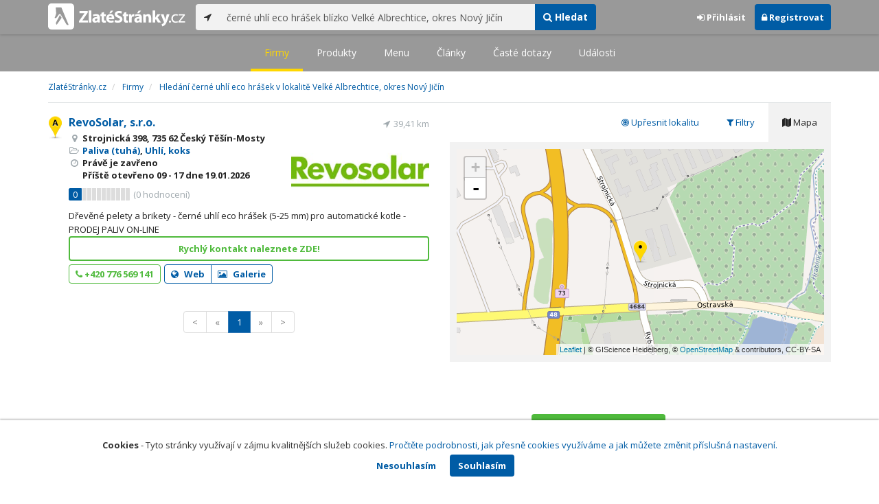

--- FILE ---
content_type: text/html; charset=utf-8
request_url: https://www.zlatestranky.cz/firmy/hledani/%C4%8Dern%C3%A9%20uhl%C3%AD%20eco%20hr%C3%A1%C5%A1ek%20bl%C3%ADzko%20Velk%C3%A9%20Albrechtice%2C%20okres%20Nov%C3%BD%20Ji%C4%8D%C3%ADn?zonals=False
body_size: 9025
content:
<!DOCTYPE html>
<html>
<head>
    
    <meta charset="utf-8" />
    <meta http-equiv="x-ua-compatible" content="ie=edge">
    <meta name="viewport" content="width=device-width, initial-scale=1, maximum-scale=1, user-scalable=0">
    <title>Hled&#225;n&#237; čern&#233; uhl&#237; eco hr&#225;šek v lokalitě Velk&#233; Albrechtice, okres Nov&#253; Jič&#237;n - Zlat&#233;Str&#225;nky.cz</title>
            <link rel="canonical" href="https://www.zlatestranky.cz/firmy/hledani/%C4%8Dern%C3%A9%20uhl%C3%AD%20eco%20hr%C3%A1%C5%A1ek%20bl%C3%ADzko%20Velk%C3%A9%20Albrechtice%2c%20okres%20Nov%C3%BD%20Ji%C4%8D%C3%ADn" />
    <link rel="apple-touch-icon" sizes="180x180" href="/Content/Img/ZlateStranky/Ico/apple-touch-icon.png">
<link rel="icon" type="image/png" href="/Content/Img/ZlateStranky/Ico/favicon-32x32.png" sizes="32x32">
<link rel="icon" type="image/png" href="/Content/Img/ZlateStranky/Ico/favicon-16x16.png" sizes="16x16">
<link rel="manifest" href="/Content/Img/ZlateStranky/Ico/manifest.json">
<link rel="mask-icon" href="/Content/Img/ZlateStranky/Ico/safari-pinned-tab.svg" color="#000000">
<link rel="shortcut icon" href="/Content/Img/ZlateStranky/Ico/favicon.ico">
<meta name="msapplication-config" content="/Content/Img/ZlateStranky/Ico/browserconfig.xml">
<meta name="theme-color" content="#ffffff">
    <meta name="google-site-verification" content="yfwgqPlI8fB4S4KWaEOPcpgOjOJO2ZIusFMaPTQv2Rc" />
    <meta name="format-detection" content="telephone=no" />
    <link href='https://fonts.googleapis.com/css?family=Open+Sans:400,300,700&subset=latin,latin-ext' rel='stylesheet' type='text/css'>
    <link rel="stylesheet" href="https://maxcdn.bootstrapcdn.com/font-awesome/4.7.0/css/font-awesome.min.css">
    <link href="/Content/css?v=QJRMArdcIFyK8vk7hQPGjoEfnmhUsk3AXhikIFcnplM1" rel="stylesheet"/>

    <link rel="stylesheet" href="/Styles/Decoration">
    <link rel="stylesheet" href="https://cmp.mediatel.cz/Content/UseWidgetCss">
    
    <meta name="robots" content="noindex">

                <script>
                    (function (i, s, o, g, r, a, m) {
                        i['GoogleAnalyticsObject'] = r; i[r] = i[r] || function () {
                            (i[r].q = i[r].q || []).push(arguments)
                        }, i[r].l = 1 * new Date(); a = s.createElement(o),
                        m = s.getElementsByTagName(o)[0]; a.async = 1; a.src = g; m.parentNode.insertBefore(a, m)
                    })(window, document, 'script', '//www.google-analytics.com/analytics.js', 'ga');

                    ga('create', 'UA-1540577-1', 'auto');
                    ga('send', 'pageview');
            </script>

</head>
<body id="page-top" class="search search-companies">
    
    

    
<nav id="navbar-main" class="navbar navbar-default navbar-fixed-top">
    <div class="container">
        <div class="flex-container">
            <div class="flex1">
                    <a class="navbar-brand" href="/" title=""><img src="/Content/Img/ZlateStranky/logo-white.svg" alt="" class="nav-logo" /></a>
            </div>
            <div class="flex2">
                    <form class="navbar-form" action="/Search/All" role="search">
                        <div class="input-group">
                            <div class="input-group-btn">
                                <button class="btn btn-default" id="search-location" type="button"><i class="fa fa-location-arrow"></i></button>
                            </div>
                            <input id="main-search-input" type="text" class="form-control typeahead" data-suggest="profiles" name="q" aria-label="..." placeholder="např. zedník Ostrava" value="čern&#233; uhl&#237; eco hr&#225;šek bl&#237;zko Velk&#233; Albrechtice, okres Nov&#253; Jič&#237;n">
                            <div class="input-group-btn">
                                    <button class="btn btn-primary" value="Companies" type="submit"><i class="fa fa-search"></i> Hledat</button>
                            </div>
                            <!-- /btn-group -->
                        </div>
                    </form>
            </div>
            <div class="flex3">
                <div class="dropdown ugc-whoami pull-right">
    <div class="l-no">
        <a class="btn ugc-whoami-login"><i class="fa fa-sign-in"></i> Přihlásit</a>
        <a class="btn btn-primary ugc-whoami-register"><i class="fa fa-lock" aria-hidden="true"></i> Registrovat</a>
    </div>
    <div class="btn-group l-yes">
        <a role="button" data-toggle="dropdown" class="btn dropdown-toggle" href="#"><i class="fa fa-user-circle-o" aria-hidden="true"></i> <span class="ugc-whoami-fullname"></span></a>
        <ul class="dropdown-menu dropdown-menu-right" role="menu">
            <li><span class="ugc-lg-header">Přihlášen jako: <strong class="ugc-whoami-fullname"></strong><br /><em class="ugc-whoami-email"></em></span></li>
            <li><a href="https://cmp.mediatel.cz/">Dashboard</a></li>
            <li><a class="ugc-whoami-manageaccountcredentials">Upravit údaje</a></li>
            <li><a class="ugc-whoami-manageaccountpassword">Změnit heslo</a></li>
            <li><a class="btn btn-danger ugc-whoami-logout"><i class="fa fa-sign-out"></i> Odhlásit</a></li>
        </ul>
    </div>
</div>
            </div>
        </div>
    </div>
</nav>

    
<nav class="navbar navbar-default navbar-sub">
    <ul>
        <li class="active"><a href="/firmy/hledani/%C4%8Dern%C3%A9%20uhl%C3%AD%20eco%20hr%C3%A1%C5%A1ek%20bl%C3%ADzko%20Velk%C3%A9%20Albrechtice%2c%20okres%20Nov%C3%BD%20Ji%C4%8D%C3%ADn">Firmy</a></li>
        <li class=""><a href="/produkty/hledani/%C4%8Dern%C3%A9%20uhl%C3%AD%20eco%20hr%C3%A1%C5%A1ek%20bl%C3%ADzko%20Velk%C3%A9%20Albrechtice%2c%20okres%20Nov%C3%BD%20Ji%C4%8D%C3%ADn">Produkty</a></li>
        <li class=""><a href="/menu/hledani/%C4%8Dern%C3%A9%20uhl%C3%AD%20eco%20hr%C3%A1%C5%A1ek%20bl%C3%ADzko%20Velk%C3%A9%20Albrechtice%2c%20okres%20Nov%C3%BD%20Ji%C4%8D%C3%ADn">Menu</a></li>
        <li class=""><a href="/clanky/hledani/%C4%8Dern%C3%A9%20uhl%C3%AD%20eco%20hr%C3%A1%C5%A1ek%20bl%C3%ADzko%20Velk%C3%A9%20Albrechtice%2c%20okres%20Nov%C3%BD%20Ji%C4%8D%C3%ADn">Články</a></li>
        <li class=""><a href="/otazky/hledani/%C4%8Dern%C3%A9%20uhl%C3%AD%20eco%20hr%C3%A1%C5%A1ek%20bl%C3%ADzko%20Velk%C3%A9%20Albrechtice%2c%20okres%20Nov%C3%BD%20Ji%C4%8D%C3%ADn">Časté dotazy</a></li>
        <li class=""><a href="/udalosti/hledani/%C4%8Dern%C3%A9%20uhl%C3%AD%20eco%20hr%C3%A1%C5%A1ek%20bl%C3%ADzko%20Velk%C3%A9%20Albrechtice%2c%20okres%20Nov%C3%BD%20Ji%C4%8D%C3%ADn">Události</a></li>
    </ul>
</nav>

    <div id="ad-branding">
        <div class="container">
            <div class="row">
                <div class="col-sm-12">
                        <ol class="breadcrumb" itemscope itemtype="https://schema.org/BreadcrumbList">
        <li itemprop="itemListElement" itemscope itemtype="https://schema.org/ListItem" id="itemListElement-ffe35932-47e4-418e-8002-d789c13c708f">
          <a href="/" itemscope itemtype="https://schema.org/Thing" itemprop="item" id="itemListElement-link-ffe35932-47e4-418e-8002-d789c13c708f">
            <span itemprop="name">Zlat&#233;Str&#225;nky.cz</span>
          </a>
          <meta itemprop="position" content="1" />
        </li>
        <li itemprop="itemListElement" itemscope itemtype="https://schema.org/ListItem" id="itemListElement-76b73252-6837-4219-949d-fe7932f8addf">
          <a href="/firmy" itemscope itemtype="https://schema.org/Thing" itemprop="item" id="itemListElement-link-76b73252-6837-4219-949d-fe7932f8addf">
            <span itemprop="name">Firmy</span>
          </a>
          <meta itemprop="position" content="2" />
        </li>
        <li itemprop="itemListElement" itemscope itemtype="https://schema.org/ListItem" id="itemListElement-b5afb678-8c92-4042-b389-ead6b9dfa8b8">
          <a href="https://www.zlatestranky.cz/firmy/hledani/%C4%8Dern%C3%A9%20uhl%C3%AD%20eco%20hr%C3%A1%C5%A1ek%20bl%C3%ADzko%20Velk%C3%A9%20Albrechtice%2c%20okres%20Nov%C3%BD%20Ji%C4%8D%C3%ADn" itemscope itemtype="https://schema.org/Thing" itemprop="item" id="itemListElement-link-b5afb678-8c92-4042-b389-ead6b9dfa8b8">
            <span itemprop="name">Hled&#225;n&#237; čern&#233; uhl&#237; eco hr&#225;šek v lokalitě Velk&#233; Albrechtice, okres Nov&#253; Jič&#237;n</span>
          </a>
          <meta itemprop="position" content="3" />
        </li>
    </ol>

                </div>
            </div>
        </div>
        <div class="container">
            <div class="row">
                <div class="col-sm-6">
                    <div class="row">
                        <div class="col-sm-12">
                                <!-- Placeholder AdOcean_Slave_SEARCH_PREFERENTIALLISTING -->
        <div class="banner" id="adoceanczodrlkvlmoq"></div>

                            <ul class="list-results">
                                    <li class="list-listing" id="listing-N28546">
                                        <div class="row">
    <div class="col-xs-9 col-sm-7">
        <i class="poi poi1 poi-N28546" data-poi="{&quot;lat&quot;:49.7490328,&quot;lng&quot;:18.5994265,&quot;title&quot;:&quot;RevoSolar, s.r.o.&quot;,&quot;url&quot;:&quot;/profil/N28546&quot;,&quot;id&quot;:&quot;N28546&quot;}"></i>
        <h3><a href="/profil/N28546">RevoSolar, s.r.o.</a></h3>
        <ul class="icon-list">
                    <li><i class="fa fa-map-marker"></i> Strojnick&#225; 398, 735 62 Česk&#253; Těš&#237;n-Mosty</li>
                                        <li>
                    <i class="fa fa-folder-open-o"></i>
                        <a href="/firmy/rubrika/Paliva%20(tuh%C3%A1)">Paliva (tuh&#225;)</a>,                         <a href="/firmy/rubrika/Uhl%C3%AD%2c%20koks">Uhl&#237;, koks</a>                </li>
                        <li>
                      <i class="fa fa-clock-o" aria-hidden="true"></i>
    <span>Právě je zavřeno<br />      Příště
      otevřeno
        <span>09 - 17</span>
      dne 19.01.2026
</span>

            </li>
        </ul>
            <div class="oblibometr">
        <span class="rating">
            <span class="value">0</span> <span class="bar"><span style="width:0%" class="value-bar"></span></span>
                <span class="total">(<span>0</span> hodnocení)</span>
        </span>
    </div>

    </div>

    <div class="col-xs-3 col-sm-5">
            <div class="row">
                <div class="col-sm-12 distance" title="Vzd&#225;lenost od středu ">39,41&nbsp;km</div>
            </div>

        <div class="row">
            <div class="col-sm-12">
                
                    <a href="/profil/N28546"><img alt="RevoSolar, s.r.o." class="img-responsive img-logo" src="https://images.mediatel.cz/imageResizer/resizeImage/?Url=https%3a%2f%2fi.mediatel.cz%2fcmp%2fstatic%2fphotos%2f201909%2fed04b565836c4ef5a6aba3c8b538775f%2f21.png&amp;C=8ZIIutMm9vahIE4hGvEg8razXixYzpJO0RQD0PaSaM8%3d&amp;Width=300&amp;Height=169&amp;Crop=False&amp;Watermark=False" width="201" height="134"></a>
                                            </div>
        </div>
    </div>
</div>
<div class="row">
    <div class="col-sm-12">
        <p>
Dřevěn&#233; pelety a brikety - čern&#233; uhl&#237; eco hr&#225;šek (5-25 mm) pro automatick&#233; kotle - PRODEJ PALIV  ON-LINE        </p>
    </div>
</div>
    <div class="row">
        <div class="col-sm-12">
                  <a class="btn btn-block btn-success btn-outline t-c" target="_blank" data-ta="SpecialOfferClick" data-ad="{&quot;id&quot;:&quot;N28546&quot;,&quot;i&quot;:1,&quot;t&quot;:20}" href="https://revosolar.cz/kontakt-revosolar/">Rychl&#253; kontakt naleznete ZDE!</a>


            
        </div>
    </div>
<div class="row">
    <div class="col-sm-12">
        <div aria-label="..." role="toolbar" class="btn-toolbar">
                <div aria-label="..." role="group" class="btn-group">
                        <button class="btn btn-success btn-outline" type="button"><i class="fa fa-phone"></i> +420 776 569 141</button>
                </div>

                <div aria-label="..." role="group" class="btn-group">
                        <a class="btn btn-primary btn-outline t-c" href="http://revosolar.cz" data-ta="LinkClick" data-ad="{&quot;id&quot;:&quot;N28546&quot;,&quot;i&quot;:1,&quot;t&quot;:20}" target="_blank" rel="nofollow"><i class="fa fa-globe"></i> Web</a>
                                            <a class="btn btn-primary btn-outline" href="/profil/N28546/fotogalerie/profilova"><i class="fa fa-picture-o"></i> Galerie</a>
                </div>

            <div class="btn-group ugc-listing-edit" role="group" data-objectid="5d81fbf9079deb2174d93dfb" data-class="btn btn-outline btn-danger" style="display:none"></div>
        </div>
    </div>
</div>
                                    </li>
                            </ul>
                        </div>
                    </div>

                    

<div class="row text-center">
    <div class="col-md-12">
        <nav>
            <ul class="pagination">
<li class="disabled"><a href="/firmy/hledani/%C4%8Dern%C3%A9%20uhl%C3%AD%20eco%20hr%C3%A1%C5%A1ek%20bl%C3%ADzko%20Velk%C3%A9%20Albrechtice%2c%20okres%20Nov%C3%BD%20Ji%C4%8D%C3%ADn?zonals=False">&lt;</a></li><li class="disabled"><a href="#">&#171;</a></li><li class="active"><a href="#">1</a></li><li class="disabled"><a href="#">&#187;</a></li><li class="disabled"><a href="/firmy/hledani/%C4%8Dern%C3%A9%20uhl%C3%AD%20eco%20hr%C3%A1%C5%A1ek%20bl%C3%ADzko%20Velk%C3%A9%20Albrechtice%2c%20okres%20Nov%C3%BD%20Ji%C4%8D%C3%ADn?zonals=False">&gt;</a></li>            </ul>
        </nav>
    </div>
</div>



                </div>

                <aside class="col-sm-6">
                    <ul role="tablist" class="nav nav-tabs" id="tabs">
                        <li class="active" role="presentation"><a data-toggle="tab" role="tab" aria-controls="profile" href="#mapa"><i class="fa fa-map"></i> Mapa</a></li>
                        <li role="presentation"><a data-toggle="tab" role="tab" aria-controls="home" href="#filter"><i class="fa fa-filter"></i> Filtry</a></li>
                            <li role="presentation"><a data-toggle="tab" role="tab" aria-controls="home" href="#refine"><i class="fa fa-bullseye"></i> Upřesnit lokalitu</a></li>
                    </ul>
                    <div class="tab-content">
                            <div id="refine" class="tab-pane pad30" role="tabpanel">
                                    <h4>Působnost</h4>
                                        <p>Ve výsledcích vyhledávání jsou zobrazené firmy, které <strong>sídlí</strong> v lokalitě Velk&#233; Albrechtice, okres Nov&#253; Jič&#237;n</p>
                                    <ul>
                                            <li><a href="/firmy/hledani/%C4%8Dern%C3%A9%20uhl%C3%AD%20eco%20hr%C3%A1%C5%A1ek%20bl%C3%ADzko%20Velk%C3%A9%20Albrechtice%2c%20okres%20Nov%C3%BD%20Ji%C4%8D%C3%ADn">Zobrazit firmy na hledan&#253; v&#253;raz čern&#233; uhl&#237; eco hr&#225;šek působ&#237;c&#237; v lokalitě Velk&#233; Albrechtice, okres Nov&#253; Jič&#237;n</a></li>
                                    </ul>
                                                                    <h4>Lokalita</h4>
                                    <ul>
                                            <li><a href="/firmy/hledani/%C4%8Dern%C3%A9%20uhl%C3%AD%20eco%20hr%C3%A1%C5%A1ek%20bl%C3%ADzko%20Velk%C3%A9%20Albrechtice%2c%20okres%20Nov%C3%BD%20Ji%C4%8D%C3%ADn">čern&#233; uhl&#237; eco hr&#225;šek v lokalitě Velk&#233; Albrechtice, okres Nov&#253; Jič&#237;n</a></li>
                                            <li><a href="/firmy/hledani/%C4%8Dern%C3%A9%20uhl%C3%AD%20eco%20hr%C3%A1%C5%A1ek%20bl%C3%ADzko%20Velk%C3%A9%20Albrechtice%2c%20Velk%C3%A9%20Albrechtice%2c%20okres%20Nov%C3%BD%20Ji%C4%8D%C3%ADn">čern&#233; uhl&#237; eco hr&#225;šek v lokalitě Velk&#233; Albrechtice, Velk&#233; Albrechtice, okres Nov&#253; Jič&#237;n</a></li>
                                            <li><a href="/firmy/hledani/%C4%8Dern%C3%A9%20uhl%C3%AD%20eco%20hr%C3%A1%C5%A1ek%20bl%C3%ADzko%20Nov%C3%BD%20Ji%C4%8D%C3%ADn%2c%20okres%20Nov%C3%BD%20Ji%C4%8D%C3%ADn">čern&#233; uhl&#237; eco hr&#225;šek v lokalitě Nov&#253; Jič&#237;n, okres Nov&#253; Jič&#237;n</a></li>
                                            <li><a href="/firmy/hledani/%C4%8Dern%C3%A9%20uhl%C3%AD%20eco%20hr%C3%A1%C5%A1ek%20bl%C3%ADzko%20%C5%A0enov%20u%20Nov%C3%A9ho%20Ji%C4%8D%C3%ADna%2c%20okres%20Nov%C3%BD%20Ji%C4%8D%C3%ADn">čern&#233; uhl&#237; eco hr&#225;šek v lokalitě Šenov u Nov&#233;ho Jič&#237;na, okres Nov&#253; Jič&#237;n</a></li>
                                            <li><a href="/firmy/hledani/%C4%8Dern%C3%A9%20uhl%C3%AD%20eco%20hr%C3%A1%C5%A1ek%20bl%C3%ADzko%20%C5%BDivotice%20u%20Nov%C3%A9ho%20Ji%C4%8D%C3%ADna%2c%20okres%20Nov%C3%BD%20Ji%C4%8D%C3%ADn">čern&#233; uhl&#237; eco hr&#225;šek v lokalitě Životice u Nov&#233;ho Jič&#237;na, okres Nov&#253; Jič&#237;n</a></li>
                                            <li><a href="/firmy/hledani/%C4%8Dern%C3%A9%20uhl%C3%AD%20eco%20hr%C3%A1%C5%A1ek%20bl%C3%ADzko%20Nov%C3%BD%20Ji%C4%8D%C3%ADn%2c%20Nov%C3%BD%20Ji%C4%8D%C3%ADn%2c%20okres%20Nov%C3%BD%20Ji%C4%8D%C3%ADn">čern&#233; uhl&#237; eco hr&#225;šek v lokalitě Nov&#253; Jič&#237;n, Nov&#253; Jič&#237;n, okres Nov&#253; Jič&#237;n</a></li>
                                            <li><a href="/firmy/hledani/%C4%8Dern%C3%A9%20uhl%C3%AD%20eco%20hr%C3%A1%C5%A1ek%20bl%C3%ADzko%20okres%20Nov%C3%BD%20Ji%C4%8D%C3%ADn">čern&#233; uhl&#237; eco hr&#225;šek v lokalitě okres Nov&#253; Jič&#237;n</a></li>
                                            <li><a href="/firmy/hledani/%C4%8Dern%C3%A9%20uhl%C3%AD%20eco%20hr%C3%A1%C5%A1ek%20bl%C3%ADzko%20%C5%A0enov%20u%20Nov%C3%A9ho%20Ji%C4%8D%C3%ADna%2c%20%C5%A0enov%20u%20Nov%C3%A9ho%20Ji%C4%8D%C3%ADna%2c%20okres%20Nov%C3%BD%20Ji%C4%8D%C3%ADn">čern&#233; uhl&#237; eco hr&#225;šek v lokalitě Šenov u Nov&#233;ho Jič&#237;na, Šenov u Nov&#233;ho Jič&#237;na, okres Nov&#253; Jič&#237;n</a></li>
                                            <li><a href="/firmy/hledani/%C4%8Dern%C3%A9%20uhl%C3%AD%20eco%20hr%C3%A1%C5%A1ek%20bl%C3%ADzko%20%C5%BDivotice%20u%20Nov%C3%A9ho%20Ji%C4%8D%C3%ADna%2c%20%C5%BDivotice%20u%20Nov%C3%A9ho%20Ji%C4%8D%C3%ADna%2c%20okres%20Nov%C3%BD%20Ji%C4%8D%C3%ADn">čern&#233; uhl&#237; eco hr&#225;šek v lokalitě Životice u Nov&#233;ho Jič&#237;na, Životice u Nov&#233;ho Jič&#237;na, okres Nov&#253; Jič&#237;n</a></li>
                                            <li><a href="/firmy/hledani/%C4%8Dern%C3%A9%20uhl%C3%AD%20eco%20hr%C3%A1%C5%A1ek%20bl%C3%ADzko%20Ji%C4%8Dina%2c%20Star%C3%BD%20Ji%C4%8D%C3%ADn%2c%20okres%20Nov%C3%BD%20Ji%C4%8D%C3%ADn">čern&#233; uhl&#237; eco hr&#225;šek v lokalitě Jičina, Star&#253; Jič&#237;n, okres Nov&#253; Jič&#237;n</a></li>
                                            <li><a href="/firmy/hledani/%C4%8Dern%C3%A9%20uhl%C3%AD%20eco%20hr%C3%A1%C5%A1ek%20bl%C3%ADzko%20Star%C3%BD%20Ji%C4%8D%C3%ADn%2c%20okres%20Nov%C3%BD%20Ji%C4%8D%C3%ADn">čern&#233; uhl&#237; eco hr&#225;šek v lokalitě Star&#253; Jič&#237;n, okres Nov&#253; Jič&#237;n</a></li>
                                            <li><a href="/firmy/hledani/%C4%8Dern%C3%A9%20uhl%C3%AD%20eco%20hr%C3%A1%C5%A1ek%20bl%C3%ADzko%20Ji%C4%8D%C3%ADn%2c%20okres%20Ji%C4%8D%C3%ADn">čern&#233; uhl&#237; eco hr&#225;šek v lokalitě Jič&#237;n, okres Jič&#237;n</a></li>
                                            <li><a href="/firmy/hledani/%C4%8Dern%C3%A9%20uhl%C3%AD%20eco%20hr%C3%A1%C5%A1ek%20bl%C3%ADzko%20okres%20Ji%C4%8D%C3%ADn">čern&#233; uhl&#237; eco hr&#225;šek v lokalitě okres Jič&#237;n</a></li>
                                            <li><a href="/firmy/hledani/%C4%8Dern%C3%A9%20uhl%C3%AD%20eco%20hr%C3%A1%C5%A1ek%20bl%C3%ADzko%20Ji%C4%8D%C3%ADn%C4%9Bves%2c%20okres%20Ji%C4%8D%C3%ADn">čern&#233; uhl&#237; eco hr&#225;šek v lokalitě Jič&#237;něves, okres Jič&#237;n</a></li>
                                            <li><a href="/firmy/hledani/%C4%8Dern%C3%A9%20uhl%C3%AD%20eco%20hr%C3%A1%C5%A1ek%20bl%C3%ADzko%20Nov%C3%A1%20Paka%2c%20okres%20Ji%C4%8D%C3%ADn">čern&#233; uhl&#237; eco hr&#225;šek v lokalitě Nov&#225; Paka, okres Jič&#237;n</a></li>
                                            <li><a href="/firmy/hledani/%C4%8Dern%C3%A9%20uhl%C3%AD%20eco%20hr%C3%A1%C5%A1ek%20bl%C3%ADzko%20Fren%C5%A1t%C3%A1t%20pod%20Radho%C5%A1t%C4%9Bm%2c%20okres%20Nov%C3%BD%20Ji%C4%8D%C3%ADn">čern&#233; uhl&#237; eco hr&#225;šek v lokalitě Frenšt&#225;t pod Radhoštěm, okres Nov&#253; Jič&#237;n</a></li>
                                            <li><a href="/firmy/hledani/%C4%8Dern%C3%A9%20uhl%C3%AD%20eco%20hr%C3%A1%C5%A1ek%20bl%C3%ADzko%20Suchdol%20nad%20Odrou%2c%20okres%20Nov%C3%BD%20Ji%C4%8D%C3%ADn">čern&#233; uhl&#237; eco hr&#225;šek v lokalitě Suchdol nad Odrou, okres Nov&#253; Jič&#237;n</a></li>
                                            <li><a href="/firmy/hledani/%C4%8Dern%C3%A9%20uhl%C3%AD%20eco%20hr%C3%A1%C5%A1ek%20bl%C3%ADzko%20Jesen%C3%ADk%20nad%20Odrou%2c%20okres%20Nov%C3%BD%20Ji%C4%8D%C3%ADn">čern&#233; uhl&#237; eco hr&#225;šek v lokalitě Jesen&#237;k nad Odrou, okres Nov&#253; Jič&#237;n</a></li>
                                            <li><a href="/firmy/hledani/%C4%8Dern%C3%A9%20uhl%C3%AD%20eco%20hr%C3%A1%C5%A1ek%20bl%C3%ADzko%20Hladk%C3%A9%20%C5%BDivotice%2c%20okres%20Nov%C3%BD%20Ji%C4%8D%C3%ADn">čern&#233; uhl&#237; eco hr&#225;šek v lokalitě Hladk&#233; Životice, okres Nov&#253; Jič&#237;n</a></li>
                                            <li><a href="/firmy/hledani/%C4%8Dern%C3%A9%20uhl%C3%AD%20eco%20hr%C3%A1%C5%A1ek%20bl%C3%ADzko%20Bernartice%20nad%20Odrou%2c%20okres%20Nov%C3%BD%20Ji%C4%8D%C3%ADn">čern&#233; uhl&#237; eco hr&#225;šek v lokalitě Bernartice nad Odrou, okres Nov&#253; Jič&#237;n</a></li>
                                    </ul>
                            </div>
                        <div id="filter" class="tab-pane pad30" role="tabpanel">

                                    <section class="tagcloud">
                                        <h4>Kl&#237;čov&#225; slova</h4>
                                            <a class="tag" rel="nofollow" href="/firmy/hledani/%C4%8Dern%C3%A9%20uhl%C3%AD%20eco%20hr%C3%A1%C5%A1ek%20bl%C3%ADzko%20Velk%C3%A9%20Albrechtice%2c%20okres%20Nov%C3%BD%20Ji%C4%8D%C3%ADn?zonals=False?sp=[base64]">dřevěn&#233; brikety <span>(1)</span></a>
                                            <a class="tag" rel="nofollow" href="/firmy/hledani/%C4%8Dern%C3%A9%20uhl%C3%AD%20eco%20hr%C3%A1%C5%A1ek%20bl%C3%ADzko%20Velk%C3%A9%20Albrechtice%2c%20okres%20Nov%C3%BD%20Ji%C4%8D%C3%ADn?zonals=False?sp=[base64]">dřevěn&#233; brikety hav&#237;řov <span>(1)</span></a>
                                            <a class="tag" rel="nofollow" href="/firmy/hledani/%C4%8Dern%C3%A9%20uhl%C3%AD%20eco%20hr%C3%A1%C5%A1ek%20bl%C3%ADzko%20Velk%C3%A9%20Albrechtice%2c%20okres%20Nov%C3%BD%20Ji%C4%8D%C3%ADn?zonals=False?sp=[base64]">dřevěn&#233; brikety karvin&#225; <span>(1)</span></a>
                                            <a class="tag" rel="nofollow" href="/firmy/hledani/%C4%8Dern%C3%A9%20uhl%C3%AD%20eco%20hr%C3%A1%C5%A1ek%20bl%C3%ADzko%20Velk%C3%A9%20Albrechtice%2c%20okres%20Nov%C3%BD%20Ji%C4%8D%C3%ADn?zonals=False?sp=[base64]">dřevěn&#233; brikety třinec <span>(1)</span></a>
                                            <a class="tag" rel="nofollow" href="/firmy/hledani/%C4%8Dern%C3%A9%20uhl%C3%AD%20eco%20hr%C3%A1%C5%A1ek%20bl%C3%ADzko%20Velk%C3%A9%20Albrechtice%2c%20okres%20Nov%C3%BD%20Ji%C4%8D%C3%ADn?zonals=False?sp=[base64]">dřevěn&#233; brikety česk&#253; těš&#237;n <span>(1)</span></a>
                                            <a class="tag" rel="nofollow" href="/firmy/hledani/%C4%8Dern%C3%A9%20uhl%C3%AD%20eco%20hr%C3%A1%C5%A1ek%20bl%C3%ADzko%20Velk%C3%A9%20Albrechtice%2c%20okres%20Nov%C3%BD%20Ji%C4%8D%C3%ADn?zonals=False?sp=[base64]">dřevěn&#233; pelety bez kůry 6 mm <span>(1)</span></a>
                                            <a class="tag" rel="nofollow" href="/firmy/hledani/%C4%8Dern%C3%A9%20uhl%C3%AD%20eco%20hr%C3%A1%C5%A1ek%20bl%C3%ADzko%20Velk%C3%A9%20Albrechtice%2c%20okres%20Nov%C3%BD%20Ji%C4%8D%C3%ADn?zonals=False?sp=[base64]">dřevěn&#233; pelety hav&#237;řov <span>(1)</span></a>
                                            <a class="tag" rel="nofollow" href="/firmy/hledani/%C4%8Dern%C3%A9%20uhl%C3%AD%20eco%20hr%C3%A1%C5%A1ek%20bl%C3%ADzko%20Velk%C3%A9%20Albrechtice%2c%20okres%20Nov%C3%BD%20Ji%C4%8D%C3%ADn?zonals=False?sp=[base64]">dřevěn&#233; pelety karvin&#225; <span>(1)</span></a>
                                            <a class="tag" rel="nofollow" href="/firmy/hledani/%C4%8Dern%C3%A9%20uhl%C3%AD%20eco%20hr%C3%A1%C5%A1ek%20bl%C3%ADzko%20Velk%C3%A9%20Albrechtice%2c%20okres%20Nov%C3%BD%20Ji%C4%8D%C3%ADn?zonals=False?sp=[base64]">dřevěn&#233; pelety třinec <span>(1)</span></a>
                                            <a class="tag" rel="nofollow" href="/firmy/hledani/%C4%8Dern%C3%A9%20uhl%C3%AD%20eco%20hr%C3%A1%C5%A1ek%20bl%C3%ADzko%20Velk%C3%A9%20Albrechtice%2c%20okres%20Nov%C3%BD%20Ji%C4%8D%C3%ADn?zonals=False?sp=[base64]">dřevěn&#233; pelety česk&#253; těš&#237;n <span>(1)</span></a>
                                            <a class="tag" rel="nofollow" href="/firmy/hledani/%C4%8Dern%C3%A9%20uhl%C3%AD%20eco%20hr%C3%A1%C5%A1ek%20bl%C3%ADzko%20Velk%C3%A9%20Albrechtice%2c%20okres%20Nov%C3%BD%20Ji%C4%8D%C3%ADn?zonals=False?sp=[base64]">čern&#233; uhl&#237; Eco Hr&#225;šek 5-25 mm <span>(1)</span></a>
                                            <a class="tag" rel="nofollow" href="/firmy/hledani/%C4%8Dern%C3%A9%20uhl%C3%AD%20eco%20hr%C3%A1%C5%A1ek%20bl%C3%ADzko%20Velk%C3%A9%20Albrechtice%2c%20okres%20Nov%C3%BD%20Ji%C4%8D%C3%ADn?zonals=False?sp=[base64]">čern&#233; uhl&#237; eco hr&#225;šek hav&#237;řov <span>(1)</span></a>
                                            <a class="tag" rel="nofollow" href="/firmy/hledani/%C4%8Dern%C3%A9%20uhl%C3%AD%20eco%20hr%C3%A1%C5%A1ek%20bl%C3%ADzko%20Velk%C3%A9%20Albrechtice%2c%20okres%20Nov%C3%BD%20Ji%C4%8D%C3%ADn?zonals=False?sp=[base64]">čern&#233; uhl&#237; eco hr&#225;šek karvin&#225; <span>(1)</span></a>
                                            <a class="tag" rel="nofollow" href="/firmy/hledani/%C4%8Dern%C3%A9%20uhl%C3%AD%20eco%20hr%C3%A1%C5%A1ek%20bl%C3%ADzko%20Velk%C3%A9%20Albrechtice%2c%20okres%20Nov%C3%BD%20Ji%C4%8D%C3%ADn?zonals=False?sp=[base64]">čern&#233; uhl&#237; eco hr&#225;šek třinec <span>(1)</span></a>
                                            <a class="tag" rel="nofollow" href="/firmy/hledani/%C4%8Dern%C3%A9%20uhl%C3%AD%20eco%20hr%C3%A1%C5%A1ek%20bl%C3%ADzko%20Velk%C3%A9%20Albrechtice%2c%20okres%20Nov%C3%BD%20Ji%C4%8D%C3%ADn?zonals=False?sp=[base64]">čern&#233; uhl&#237; eco hr&#225;šek česk&#253; těš&#237;n <span>(1)</span></a>
                                    </section>
                                    <section class="tagcloud">
                                        <h4>Město</h4>
                                            <a class="tag" rel="nofollow" href="/firmy/hledani/%C4%8Dern%C3%A9%20uhl%C3%AD%20eco%20hr%C3%A1%C5%A1ek%20bl%C3%ADzko%20Velk%C3%A9%20Albrechtice%2c%20okres%20Nov%C3%BD%20Ji%C4%8D%C3%ADn?zonals=False?sp=[base64]">Česk&#253; Těš&#237;n <span>(1)</span></a>
                                    </section>
                                    <section class="tagcloud">
                                        <h4>Okres</h4>
                                            <a class="tag" rel="nofollow" href="/firmy/hledani/%C4%8Dern%C3%A9%20uhl%C3%AD%20eco%20hr%C3%A1%C5%A1ek%20bl%C3%ADzko%20Velk%C3%A9%20Albrechtice%2c%20okres%20Nov%C3%BD%20Ji%C4%8D%C3%ADn?zonals=False?sp=[base64]">Karvin&#225; <span>(1)</span></a>
                                    </section>
                                    <section class="tagcloud">
                                        <h4>Kategorie</h4>
                                            <a class="tag" rel="nofollow" href="/firmy/hledani/%C4%8Dern%C3%A9%20uhl%C3%AD%20eco%20hr%C3%A1%C5%A1ek%20bl%C3%ADzko%20Velk%C3%A9%20Albrechtice%2c%20okres%20Nov%C3%BD%20Ji%C4%8D%C3%ADn?zonals=False?sp=[base64]">Paliva (tuh&#225;) <span>(1)</span></a>
                                            <a class="tag" rel="nofollow" href="/firmy/hledani/%C4%8Dern%C3%A9%20uhl%C3%AD%20eco%20hr%C3%A1%C5%A1ek%20bl%C3%ADzko%20Velk%C3%A9%20Albrechtice%2c%20okres%20Nov%C3%BD%20Ji%C4%8D%C3%ADn?zonals=False?sp=[base64]">Uhl&#237;, koks <span>(1)</span></a>
                                    </section>
                                    <section class="tagcloud">
                                        <h4>Kraj</h4>
                                            <a class="tag" rel="nofollow" href="/firmy/hledani/%C4%8Dern%C3%A9%20uhl%C3%AD%20eco%20hr%C3%A1%C5%A1ek%20bl%C3%ADzko%20Velk%C3%A9%20Albrechtice%2c%20okres%20Nov%C3%BD%20Ji%C4%8D%C3%ADn?zonals=False?sp=[base64]">Moravskoslezsk&#253; kraj <span>(1)</span></a>
                                    </section>
                        </div>
                        <div id="mapa" class="tab-pane active" role="tabpanel">
                                <div style="padding:10px"><div class="map" style="width:100%;height:300px" data-poisselector=".poi" data-sp="eyJxdWVyeSI6IsSNZXJuw6kgdWhsw60gZWNvIGhyw6HFoWVrIGJsw616a28gVmVsa8OpIEFsYnJlY2h0aWNlLCBva3JlcyBOb3bDvSBKacSNw61uIiwicGFnZVNpemUiOjIwfQ2" data-centerpoi="{&quot;lat&quot;:49.750654,&quot;lng&quot;:18.050487,&quot;title&quot;:&quot;Velk&#233; Albrechtice, okres Nov&#253; Jič&#237;n&quot;,&quot;url&quot;:&quot;&quot;,&quot;id&quot;:&quot;00000000-0000-0000-0000-000000000000&quot;}" data-additionaldata="companies" data-showcontrols="true"></div></div>

                        </div>
                    </div>

                    <div class="row">
                        <div class="col-sm-12 text-center banner">
                                <!-- Placeholder AdOcean_Slave_SEARCH_WALLPAPER -->
        <div class="banner" id="adoceanczrckfhishpv"></div>

                        </div>
                    </div>
                    <div class="row">
                        <div class="col-sm-12 text-center banner">
                            
                        </div>
                    </div>
                </aside>

            </div>
        </div>
    </div>

    <!-- Placeholder AdOcean_Slave_SEARCH_BRANDING -->
        <div class="banner" id="adoceanczmmdfdshmna"></div>




    <section id="global-addcompany">
    <div class="container">
        <div class="row">
            <div class="span12 ugc-whoami" style="text-align:center">
                <p>Chcete přidat firmu do katalogu? <span class="number"><b class="black">Volejte 771&nbsp;270&nbsp;421</b></span> nebo&nbsp;stiskněte tlačítko <a class="btn btn-success" href="https://content-cmp.mediatel.cz/Listing/New?returnUrl=https%3a%2f%2fwww.zlatestranky.cz%2ffirmy%2fhledani%2f%c4%8dern%c3%a9+uhl%c3%ad+eco+hr%c3%a1%c5%a1ek+bl%c3%adzko+Velk%c3%a9+Albrechtice%2c+okres+Nov%c3%bd+Ji%c4%8d%c3%adn%3fzonals%3dFalse" title="Přidat firmu do Zlat&#253;ch str&#225;nek zcela zdarma"><span class="l-yes">Přidat firmu</span><span class="l-no">Přihl&#225;sit se a přidat firmu</span></a></p>
            </div>
        </div>
    </div>
</section>

<footer class="container-fluid">
    <div class="row">
        <div class="container">
            <div class="row">
                <div class="col-sm-3 col-xs-6">
                    <ul class="ugc-footer">
                        <li>
                            <h5>Mediatel</h5>
                        </li>
                        <li><a href="https://www.mediatel.cz/produkty/kontakt/">Kontakt</a></li>
                        <li><a href="https://www.mediatel.cz/reference/">Reference</a></li>
                        <li><a href="https://www.mediatel.cz/o-nas/obchodni-podminky/">Obchodní podmínky</a></li>
                    </ul>
                </div>
                <div class="col-sm-3 col-xs-6">
                    <ul class="ugc-footer">
                        <li>
                            <h5>Produkty</h5>
                        </li>
                        <li><a href="https://www.mediatel.cz/produkty/internetove-stranky/">Internet123.cz</a></li>
                        <li><a href="https://www.mediatel.cz/produkty/online-katalogy-2/">Online katalogy</a></li>
                        <li><a href="https://www.mediatel.cz/produkty/ppc-kampane/">PPC kampaně</a></li>
                        <li><a href="https://www.mediatel.cz/produkty/socialni-site/">Sociální sítě</a></li>
                    </ul>
                </div>
                <div class="col-sm-3 col-xs-6">
                    <ul class="ugc-footer">
                        <li>
                            <h5>Služby</h5>
                        </li>
                        <li><a href="https://www.mediatel.cz/sluzby/mobilni-aplikace-ke-stazeni/">Mobilní aplikace ke stažení</a></li>
                        <li><a href="https://www.mediatel.cz/produkty/online-katalogy/">Online katalogy</a></li>
                        <li><a href="https://www.mediatel.cz/sluzby/digital-presence-management/">Digital Presence Management</a></li>
                        <li><a href="https://www.mediatel.cz/sluzby/vice-zakazniku/">Více zákazníků</a></li>
                    </ul>
                </div>
                <div class="col-sm-3 col-xs-6">
                    <ul class="ugc-footer">
                        <li>
                            <h5>Sledujte nás</h5>
                        </li>
                        <li><a target="_blank" href="https://www.facebook.com/mediatel.cz"><i class="fa fa-facebook-square"></i>Facebook</a></li>
                        <li><a target="_blank" href="https://twitter.com/MEDIATEL_CZ"><i class="fa fa-twitter"></i>Twitter</a></li>
                        <li><a target="_blank" href="https://www.linkedin.com/company/mediatel-spol.-s-r.o."><i class="fa fa-linkedin-square"></i>LinkedIn</a></li>
                    </ul>
                </div>
            </div>
            <div class="row">
                <div class="col-md-12 text-center">
                    <p>
                        <strong>&copy; 2026 MEDIATEL&nbsp;CZ, s.r.o.,</strong> Za Potokem&nbsp;46/4, 106&nbsp;00 Praha&nbsp;10, tel.: +420&nbsp;771&nbsp;270&nbsp;421,
                        verze 1.29.0.143, <a href="/Cookies">Cookies</a>
                    </p>
                </div>
            </div>
        </div>
    </div>
</footer>
    <div class="cookie-info">
        <div class="container">
          <div class="row text-center">
            <p>
              <strong>Cookies</strong> -
              Tyto stránky využívají v zájmu kvalitnějších služeb cookies. <a class="show-modal-cmp" data-widget-title="Cookies na Zlat&#233;Str&#225;nky.cz" data-widget-src="https://cmp.mediatel.cz/Widget/Article?slug=pouzivani-cookies-na-zlatestranky-cz" href="/Cookies" title="Cookies na Zlat&#233;Str&#225;nky.cz">Pročtěte podrobnosti, jak přesně cookies využíváme a jak můžete změnit příslušná nastavení.</a>
            </p>
            <p>
              <a class="btn btn-acceptcookies-no" href="/Cookies/Disagree?returnUrl=https%3A%2F%2Fwww.zlatestranky.cz%2Ffirmy%2Fhledani%2F%C4%8Dern%C3%A9%20uhl%C3%AD%20eco%20hr%C3%A1%C5%A1ek%20bl%C3%ADzko%20Velk%C3%A9%20Albrechtice%2C%20okres%20Nov%C3%BD%20Ji%C4%8D%C3%ADn%3Fzonals%3DFalse">Nesouhlasím</a> <a class="btn btn-primary btn-acceptcookies-yes" href="/Cookies/Agree?returnUrl=https%3A%2F%2Fwww.zlatestranky.cz%2Ffirmy%2Fhledani%2F%C4%8Dern%C3%A9%20uhl%C3%AD%20eco%20hr%C3%A1%C5%A1ek%20bl%C3%ADzko%20Velk%C3%A9%20Albrechtice%2C%20okres%20Nov%C3%BD%20Ji%C4%8D%C3%ADn%3Fzonals%3DFalse">Souhlasím</a>
            </p>
          </div>
        </div>
    </div>


<script src="/Scripts/js?v=dadcRriRvySnSjf3suP_XTLsJRX9kFB0N3yC8U8yj2I1"></script>

    <script src="https://cmp.mediatel.cz/Script/UgcHelpers"></script>
    <script src="https://cmp.mediatel.cz/UseWidgetScript"></script>

    
    <script>
            var Stats = Stats || {};
            Stats.Category = "Search";
            Stats.EventData = {"h":1,"s":"černé uhlí eco hrášek blízko Velké Albrechtice, okres Nový Jičín","d":"Paliva (tuhá)","l":"N28546"};
            $(document).ready(function () {
                Stats.TrackEvent(Stats.Category, 'Load', JSON.stringify(Stats.EventData));
            });
    </script>

    <script>
        $('.nav-tabs a').click(function (e) {
            e.preventDefault()
            $(this).tab('show')
        })
    </script>

                <script type="text/javascript" src="//cz.adocean.pl/files/js/ado.js"></script>
            <script type="text/javascript">
                /* (c)AdOcean 2003-2016 */
                if (typeof ado !== "object") { ado = {}; ado.config = ado.preview = ado.placement = ado.master = ado.slave = function () { }; }
                ado.config({ mode: "new", xml: false, characterEncoding: true });
                ado.preview({ enabled: false, emiter: "cz.adocean.pl", id: "qyqsIrcWTUOUVS3gvrLS7VfVQXyYVocouDa6TTtO.Yb.t7" });
                /* AdOcean_Master_SEARCH */

var adOceanKeys = ["cerne-uhli-eco-hrasek-blizko-velke-albrechtice-okres-novy-jicin"];
 ado.master({ id: 'Oe72pgD2MghXvaBl0iICG3GS8ziH_LIbqaNJ0jZ_RsP.l7', server: 'cz.adocean.pl', keys: adOceanKeys ,vars: {nc: '1'} });            </script>

        <!-- Script AdOcean_Slave_SEARCH_BRANDING -->
        <script>
                    if (typeof ado.slave != "undefined") {
                        ado.slave('adoceanczmmdfdshmna', { myMaster: 'Oe72pgD2MghXvaBl0iICG3GS8ziH_LIbqaNJ0jZ_RsP.l7' });
                    }
        </script>

        <!-- Script AdOcean_Slave_SEARCH_PREFERENTIALLISTING -->
        <script>
                    if (typeof ado.slave != "undefined") {
                        ado.slave('adoceanczodrlkvlmoq', { myMaster: 'Oe72pgD2MghXvaBl0iICG3GS8ziH_LIbqaNJ0jZ_RsP.l7' });
                    }
        </script>

        <!-- Script AdOcean_Slave_SEARCH_WALLPAPER -->
        <script>
                    if (typeof ado.slave != "undefined") {
                        ado.slave('adoceanczrckfhishpv', { myMaster: 'Oe72pgD2MghXvaBl0iICG3GS8ziH_LIbqaNJ0jZ_RsP.l7' });
                    }
        </script>


    

    



</body>
</html>

--- FILE ---
content_type: application/javascript; charset=utf-8
request_url: https://sso.mediatel.cz/Account/WhoAmI?callback=jQuery311024995644142955165_1768690878873
body_size: 71
content:
jQuery311024995644142955165_1768690878873({"IsLogged":false,"FullName":null,"Email":null,"LogoutUrl":null,"LoginUrl":"https://sso.mediatel.cz/cs-CZ/Account/Login","RegisterAccountUrl":"https://sso.mediatel.cz/cs-CZ/Account/Register","ManageAccountPasswordUrl":null,"ManageAccountCredentialsUrl":null,"DateTime":"2026-01-18T00:01:20.8417512+01:00","Culture":"cs-CZ","TermsAndConditionsAcceptedOn":null});